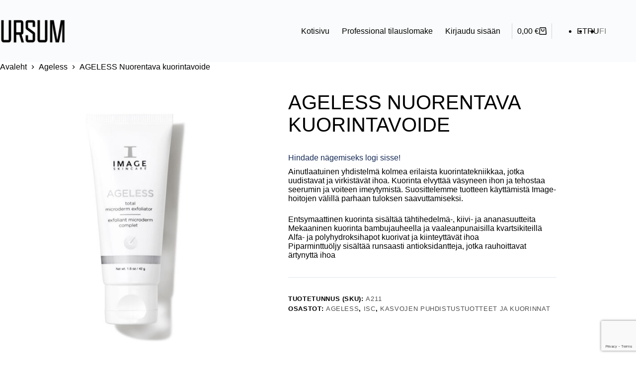

--- FILE ---
content_type: text/html; charset=utf-8
request_url: https://www.google.com/recaptcha/api2/anchor?ar=1&k=6LeJSSEqAAAAAI5rmwU8t1Gu0Aj5EiW3UeJ8psTH&co=aHR0cHM6Ly91cnN1bS5maTo0NDM.&hl=en&v=N67nZn4AqZkNcbeMu4prBgzg&size=invisible&anchor-ms=20000&execute-ms=30000&cb=2xy69ugjflj4
body_size: 48830
content:
<!DOCTYPE HTML><html dir="ltr" lang="en"><head><meta http-equiv="Content-Type" content="text/html; charset=UTF-8">
<meta http-equiv="X-UA-Compatible" content="IE=edge">
<title>reCAPTCHA</title>
<style type="text/css">
/* cyrillic-ext */
@font-face {
  font-family: 'Roboto';
  font-style: normal;
  font-weight: 400;
  font-stretch: 100%;
  src: url(//fonts.gstatic.com/s/roboto/v48/KFO7CnqEu92Fr1ME7kSn66aGLdTylUAMa3GUBHMdazTgWw.woff2) format('woff2');
  unicode-range: U+0460-052F, U+1C80-1C8A, U+20B4, U+2DE0-2DFF, U+A640-A69F, U+FE2E-FE2F;
}
/* cyrillic */
@font-face {
  font-family: 'Roboto';
  font-style: normal;
  font-weight: 400;
  font-stretch: 100%;
  src: url(//fonts.gstatic.com/s/roboto/v48/KFO7CnqEu92Fr1ME7kSn66aGLdTylUAMa3iUBHMdazTgWw.woff2) format('woff2');
  unicode-range: U+0301, U+0400-045F, U+0490-0491, U+04B0-04B1, U+2116;
}
/* greek-ext */
@font-face {
  font-family: 'Roboto';
  font-style: normal;
  font-weight: 400;
  font-stretch: 100%;
  src: url(//fonts.gstatic.com/s/roboto/v48/KFO7CnqEu92Fr1ME7kSn66aGLdTylUAMa3CUBHMdazTgWw.woff2) format('woff2');
  unicode-range: U+1F00-1FFF;
}
/* greek */
@font-face {
  font-family: 'Roboto';
  font-style: normal;
  font-weight: 400;
  font-stretch: 100%;
  src: url(//fonts.gstatic.com/s/roboto/v48/KFO7CnqEu92Fr1ME7kSn66aGLdTylUAMa3-UBHMdazTgWw.woff2) format('woff2');
  unicode-range: U+0370-0377, U+037A-037F, U+0384-038A, U+038C, U+038E-03A1, U+03A3-03FF;
}
/* math */
@font-face {
  font-family: 'Roboto';
  font-style: normal;
  font-weight: 400;
  font-stretch: 100%;
  src: url(//fonts.gstatic.com/s/roboto/v48/KFO7CnqEu92Fr1ME7kSn66aGLdTylUAMawCUBHMdazTgWw.woff2) format('woff2');
  unicode-range: U+0302-0303, U+0305, U+0307-0308, U+0310, U+0312, U+0315, U+031A, U+0326-0327, U+032C, U+032F-0330, U+0332-0333, U+0338, U+033A, U+0346, U+034D, U+0391-03A1, U+03A3-03A9, U+03B1-03C9, U+03D1, U+03D5-03D6, U+03F0-03F1, U+03F4-03F5, U+2016-2017, U+2034-2038, U+203C, U+2040, U+2043, U+2047, U+2050, U+2057, U+205F, U+2070-2071, U+2074-208E, U+2090-209C, U+20D0-20DC, U+20E1, U+20E5-20EF, U+2100-2112, U+2114-2115, U+2117-2121, U+2123-214F, U+2190, U+2192, U+2194-21AE, U+21B0-21E5, U+21F1-21F2, U+21F4-2211, U+2213-2214, U+2216-22FF, U+2308-230B, U+2310, U+2319, U+231C-2321, U+2336-237A, U+237C, U+2395, U+239B-23B7, U+23D0, U+23DC-23E1, U+2474-2475, U+25AF, U+25B3, U+25B7, U+25BD, U+25C1, U+25CA, U+25CC, U+25FB, U+266D-266F, U+27C0-27FF, U+2900-2AFF, U+2B0E-2B11, U+2B30-2B4C, U+2BFE, U+3030, U+FF5B, U+FF5D, U+1D400-1D7FF, U+1EE00-1EEFF;
}
/* symbols */
@font-face {
  font-family: 'Roboto';
  font-style: normal;
  font-weight: 400;
  font-stretch: 100%;
  src: url(//fonts.gstatic.com/s/roboto/v48/KFO7CnqEu92Fr1ME7kSn66aGLdTylUAMaxKUBHMdazTgWw.woff2) format('woff2');
  unicode-range: U+0001-000C, U+000E-001F, U+007F-009F, U+20DD-20E0, U+20E2-20E4, U+2150-218F, U+2190, U+2192, U+2194-2199, U+21AF, U+21E6-21F0, U+21F3, U+2218-2219, U+2299, U+22C4-22C6, U+2300-243F, U+2440-244A, U+2460-24FF, U+25A0-27BF, U+2800-28FF, U+2921-2922, U+2981, U+29BF, U+29EB, U+2B00-2BFF, U+4DC0-4DFF, U+FFF9-FFFB, U+10140-1018E, U+10190-1019C, U+101A0, U+101D0-101FD, U+102E0-102FB, U+10E60-10E7E, U+1D2C0-1D2D3, U+1D2E0-1D37F, U+1F000-1F0FF, U+1F100-1F1AD, U+1F1E6-1F1FF, U+1F30D-1F30F, U+1F315, U+1F31C, U+1F31E, U+1F320-1F32C, U+1F336, U+1F378, U+1F37D, U+1F382, U+1F393-1F39F, U+1F3A7-1F3A8, U+1F3AC-1F3AF, U+1F3C2, U+1F3C4-1F3C6, U+1F3CA-1F3CE, U+1F3D4-1F3E0, U+1F3ED, U+1F3F1-1F3F3, U+1F3F5-1F3F7, U+1F408, U+1F415, U+1F41F, U+1F426, U+1F43F, U+1F441-1F442, U+1F444, U+1F446-1F449, U+1F44C-1F44E, U+1F453, U+1F46A, U+1F47D, U+1F4A3, U+1F4B0, U+1F4B3, U+1F4B9, U+1F4BB, U+1F4BF, U+1F4C8-1F4CB, U+1F4D6, U+1F4DA, U+1F4DF, U+1F4E3-1F4E6, U+1F4EA-1F4ED, U+1F4F7, U+1F4F9-1F4FB, U+1F4FD-1F4FE, U+1F503, U+1F507-1F50B, U+1F50D, U+1F512-1F513, U+1F53E-1F54A, U+1F54F-1F5FA, U+1F610, U+1F650-1F67F, U+1F687, U+1F68D, U+1F691, U+1F694, U+1F698, U+1F6AD, U+1F6B2, U+1F6B9-1F6BA, U+1F6BC, U+1F6C6-1F6CF, U+1F6D3-1F6D7, U+1F6E0-1F6EA, U+1F6F0-1F6F3, U+1F6F7-1F6FC, U+1F700-1F7FF, U+1F800-1F80B, U+1F810-1F847, U+1F850-1F859, U+1F860-1F887, U+1F890-1F8AD, U+1F8B0-1F8BB, U+1F8C0-1F8C1, U+1F900-1F90B, U+1F93B, U+1F946, U+1F984, U+1F996, U+1F9E9, U+1FA00-1FA6F, U+1FA70-1FA7C, U+1FA80-1FA89, U+1FA8F-1FAC6, U+1FACE-1FADC, U+1FADF-1FAE9, U+1FAF0-1FAF8, U+1FB00-1FBFF;
}
/* vietnamese */
@font-face {
  font-family: 'Roboto';
  font-style: normal;
  font-weight: 400;
  font-stretch: 100%;
  src: url(//fonts.gstatic.com/s/roboto/v48/KFO7CnqEu92Fr1ME7kSn66aGLdTylUAMa3OUBHMdazTgWw.woff2) format('woff2');
  unicode-range: U+0102-0103, U+0110-0111, U+0128-0129, U+0168-0169, U+01A0-01A1, U+01AF-01B0, U+0300-0301, U+0303-0304, U+0308-0309, U+0323, U+0329, U+1EA0-1EF9, U+20AB;
}
/* latin-ext */
@font-face {
  font-family: 'Roboto';
  font-style: normal;
  font-weight: 400;
  font-stretch: 100%;
  src: url(//fonts.gstatic.com/s/roboto/v48/KFO7CnqEu92Fr1ME7kSn66aGLdTylUAMa3KUBHMdazTgWw.woff2) format('woff2');
  unicode-range: U+0100-02BA, U+02BD-02C5, U+02C7-02CC, U+02CE-02D7, U+02DD-02FF, U+0304, U+0308, U+0329, U+1D00-1DBF, U+1E00-1E9F, U+1EF2-1EFF, U+2020, U+20A0-20AB, U+20AD-20C0, U+2113, U+2C60-2C7F, U+A720-A7FF;
}
/* latin */
@font-face {
  font-family: 'Roboto';
  font-style: normal;
  font-weight: 400;
  font-stretch: 100%;
  src: url(//fonts.gstatic.com/s/roboto/v48/KFO7CnqEu92Fr1ME7kSn66aGLdTylUAMa3yUBHMdazQ.woff2) format('woff2');
  unicode-range: U+0000-00FF, U+0131, U+0152-0153, U+02BB-02BC, U+02C6, U+02DA, U+02DC, U+0304, U+0308, U+0329, U+2000-206F, U+20AC, U+2122, U+2191, U+2193, U+2212, U+2215, U+FEFF, U+FFFD;
}
/* cyrillic-ext */
@font-face {
  font-family: 'Roboto';
  font-style: normal;
  font-weight: 500;
  font-stretch: 100%;
  src: url(//fonts.gstatic.com/s/roboto/v48/KFO7CnqEu92Fr1ME7kSn66aGLdTylUAMa3GUBHMdazTgWw.woff2) format('woff2');
  unicode-range: U+0460-052F, U+1C80-1C8A, U+20B4, U+2DE0-2DFF, U+A640-A69F, U+FE2E-FE2F;
}
/* cyrillic */
@font-face {
  font-family: 'Roboto';
  font-style: normal;
  font-weight: 500;
  font-stretch: 100%;
  src: url(//fonts.gstatic.com/s/roboto/v48/KFO7CnqEu92Fr1ME7kSn66aGLdTylUAMa3iUBHMdazTgWw.woff2) format('woff2');
  unicode-range: U+0301, U+0400-045F, U+0490-0491, U+04B0-04B1, U+2116;
}
/* greek-ext */
@font-face {
  font-family: 'Roboto';
  font-style: normal;
  font-weight: 500;
  font-stretch: 100%;
  src: url(//fonts.gstatic.com/s/roboto/v48/KFO7CnqEu92Fr1ME7kSn66aGLdTylUAMa3CUBHMdazTgWw.woff2) format('woff2');
  unicode-range: U+1F00-1FFF;
}
/* greek */
@font-face {
  font-family: 'Roboto';
  font-style: normal;
  font-weight: 500;
  font-stretch: 100%;
  src: url(//fonts.gstatic.com/s/roboto/v48/KFO7CnqEu92Fr1ME7kSn66aGLdTylUAMa3-UBHMdazTgWw.woff2) format('woff2');
  unicode-range: U+0370-0377, U+037A-037F, U+0384-038A, U+038C, U+038E-03A1, U+03A3-03FF;
}
/* math */
@font-face {
  font-family: 'Roboto';
  font-style: normal;
  font-weight: 500;
  font-stretch: 100%;
  src: url(//fonts.gstatic.com/s/roboto/v48/KFO7CnqEu92Fr1ME7kSn66aGLdTylUAMawCUBHMdazTgWw.woff2) format('woff2');
  unicode-range: U+0302-0303, U+0305, U+0307-0308, U+0310, U+0312, U+0315, U+031A, U+0326-0327, U+032C, U+032F-0330, U+0332-0333, U+0338, U+033A, U+0346, U+034D, U+0391-03A1, U+03A3-03A9, U+03B1-03C9, U+03D1, U+03D5-03D6, U+03F0-03F1, U+03F4-03F5, U+2016-2017, U+2034-2038, U+203C, U+2040, U+2043, U+2047, U+2050, U+2057, U+205F, U+2070-2071, U+2074-208E, U+2090-209C, U+20D0-20DC, U+20E1, U+20E5-20EF, U+2100-2112, U+2114-2115, U+2117-2121, U+2123-214F, U+2190, U+2192, U+2194-21AE, U+21B0-21E5, U+21F1-21F2, U+21F4-2211, U+2213-2214, U+2216-22FF, U+2308-230B, U+2310, U+2319, U+231C-2321, U+2336-237A, U+237C, U+2395, U+239B-23B7, U+23D0, U+23DC-23E1, U+2474-2475, U+25AF, U+25B3, U+25B7, U+25BD, U+25C1, U+25CA, U+25CC, U+25FB, U+266D-266F, U+27C0-27FF, U+2900-2AFF, U+2B0E-2B11, U+2B30-2B4C, U+2BFE, U+3030, U+FF5B, U+FF5D, U+1D400-1D7FF, U+1EE00-1EEFF;
}
/* symbols */
@font-face {
  font-family: 'Roboto';
  font-style: normal;
  font-weight: 500;
  font-stretch: 100%;
  src: url(//fonts.gstatic.com/s/roboto/v48/KFO7CnqEu92Fr1ME7kSn66aGLdTylUAMaxKUBHMdazTgWw.woff2) format('woff2');
  unicode-range: U+0001-000C, U+000E-001F, U+007F-009F, U+20DD-20E0, U+20E2-20E4, U+2150-218F, U+2190, U+2192, U+2194-2199, U+21AF, U+21E6-21F0, U+21F3, U+2218-2219, U+2299, U+22C4-22C6, U+2300-243F, U+2440-244A, U+2460-24FF, U+25A0-27BF, U+2800-28FF, U+2921-2922, U+2981, U+29BF, U+29EB, U+2B00-2BFF, U+4DC0-4DFF, U+FFF9-FFFB, U+10140-1018E, U+10190-1019C, U+101A0, U+101D0-101FD, U+102E0-102FB, U+10E60-10E7E, U+1D2C0-1D2D3, U+1D2E0-1D37F, U+1F000-1F0FF, U+1F100-1F1AD, U+1F1E6-1F1FF, U+1F30D-1F30F, U+1F315, U+1F31C, U+1F31E, U+1F320-1F32C, U+1F336, U+1F378, U+1F37D, U+1F382, U+1F393-1F39F, U+1F3A7-1F3A8, U+1F3AC-1F3AF, U+1F3C2, U+1F3C4-1F3C6, U+1F3CA-1F3CE, U+1F3D4-1F3E0, U+1F3ED, U+1F3F1-1F3F3, U+1F3F5-1F3F7, U+1F408, U+1F415, U+1F41F, U+1F426, U+1F43F, U+1F441-1F442, U+1F444, U+1F446-1F449, U+1F44C-1F44E, U+1F453, U+1F46A, U+1F47D, U+1F4A3, U+1F4B0, U+1F4B3, U+1F4B9, U+1F4BB, U+1F4BF, U+1F4C8-1F4CB, U+1F4D6, U+1F4DA, U+1F4DF, U+1F4E3-1F4E6, U+1F4EA-1F4ED, U+1F4F7, U+1F4F9-1F4FB, U+1F4FD-1F4FE, U+1F503, U+1F507-1F50B, U+1F50D, U+1F512-1F513, U+1F53E-1F54A, U+1F54F-1F5FA, U+1F610, U+1F650-1F67F, U+1F687, U+1F68D, U+1F691, U+1F694, U+1F698, U+1F6AD, U+1F6B2, U+1F6B9-1F6BA, U+1F6BC, U+1F6C6-1F6CF, U+1F6D3-1F6D7, U+1F6E0-1F6EA, U+1F6F0-1F6F3, U+1F6F7-1F6FC, U+1F700-1F7FF, U+1F800-1F80B, U+1F810-1F847, U+1F850-1F859, U+1F860-1F887, U+1F890-1F8AD, U+1F8B0-1F8BB, U+1F8C0-1F8C1, U+1F900-1F90B, U+1F93B, U+1F946, U+1F984, U+1F996, U+1F9E9, U+1FA00-1FA6F, U+1FA70-1FA7C, U+1FA80-1FA89, U+1FA8F-1FAC6, U+1FACE-1FADC, U+1FADF-1FAE9, U+1FAF0-1FAF8, U+1FB00-1FBFF;
}
/* vietnamese */
@font-face {
  font-family: 'Roboto';
  font-style: normal;
  font-weight: 500;
  font-stretch: 100%;
  src: url(//fonts.gstatic.com/s/roboto/v48/KFO7CnqEu92Fr1ME7kSn66aGLdTylUAMa3OUBHMdazTgWw.woff2) format('woff2');
  unicode-range: U+0102-0103, U+0110-0111, U+0128-0129, U+0168-0169, U+01A0-01A1, U+01AF-01B0, U+0300-0301, U+0303-0304, U+0308-0309, U+0323, U+0329, U+1EA0-1EF9, U+20AB;
}
/* latin-ext */
@font-face {
  font-family: 'Roboto';
  font-style: normal;
  font-weight: 500;
  font-stretch: 100%;
  src: url(//fonts.gstatic.com/s/roboto/v48/KFO7CnqEu92Fr1ME7kSn66aGLdTylUAMa3KUBHMdazTgWw.woff2) format('woff2');
  unicode-range: U+0100-02BA, U+02BD-02C5, U+02C7-02CC, U+02CE-02D7, U+02DD-02FF, U+0304, U+0308, U+0329, U+1D00-1DBF, U+1E00-1E9F, U+1EF2-1EFF, U+2020, U+20A0-20AB, U+20AD-20C0, U+2113, U+2C60-2C7F, U+A720-A7FF;
}
/* latin */
@font-face {
  font-family: 'Roboto';
  font-style: normal;
  font-weight: 500;
  font-stretch: 100%;
  src: url(//fonts.gstatic.com/s/roboto/v48/KFO7CnqEu92Fr1ME7kSn66aGLdTylUAMa3yUBHMdazQ.woff2) format('woff2');
  unicode-range: U+0000-00FF, U+0131, U+0152-0153, U+02BB-02BC, U+02C6, U+02DA, U+02DC, U+0304, U+0308, U+0329, U+2000-206F, U+20AC, U+2122, U+2191, U+2193, U+2212, U+2215, U+FEFF, U+FFFD;
}
/* cyrillic-ext */
@font-face {
  font-family: 'Roboto';
  font-style: normal;
  font-weight: 900;
  font-stretch: 100%;
  src: url(//fonts.gstatic.com/s/roboto/v48/KFO7CnqEu92Fr1ME7kSn66aGLdTylUAMa3GUBHMdazTgWw.woff2) format('woff2');
  unicode-range: U+0460-052F, U+1C80-1C8A, U+20B4, U+2DE0-2DFF, U+A640-A69F, U+FE2E-FE2F;
}
/* cyrillic */
@font-face {
  font-family: 'Roboto';
  font-style: normal;
  font-weight: 900;
  font-stretch: 100%;
  src: url(//fonts.gstatic.com/s/roboto/v48/KFO7CnqEu92Fr1ME7kSn66aGLdTylUAMa3iUBHMdazTgWw.woff2) format('woff2');
  unicode-range: U+0301, U+0400-045F, U+0490-0491, U+04B0-04B1, U+2116;
}
/* greek-ext */
@font-face {
  font-family: 'Roboto';
  font-style: normal;
  font-weight: 900;
  font-stretch: 100%;
  src: url(//fonts.gstatic.com/s/roboto/v48/KFO7CnqEu92Fr1ME7kSn66aGLdTylUAMa3CUBHMdazTgWw.woff2) format('woff2');
  unicode-range: U+1F00-1FFF;
}
/* greek */
@font-face {
  font-family: 'Roboto';
  font-style: normal;
  font-weight: 900;
  font-stretch: 100%;
  src: url(//fonts.gstatic.com/s/roboto/v48/KFO7CnqEu92Fr1ME7kSn66aGLdTylUAMa3-UBHMdazTgWw.woff2) format('woff2');
  unicode-range: U+0370-0377, U+037A-037F, U+0384-038A, U+038C, U+038E-03A1, U+03A3-03FF;
}
/* math */
@font-face {
  font-family: 'Roboto';
  font-style: normal;
  font-weight: 900;
  font-stretch: 100%;
  src: url(//fonts.gstatic.com/s/roboto/v48/KFO7CnqEu92Fr1ME7kSn66aGLdTylUAMawCUBHMdazTgWw.woff2) format('woff2');
  unicode-range: U+0302-0303, U+0305, U+0307-0308, U+0310, U+0312, U+0315, U+031A, U+0326-0327, U+032C, U+032F-0330, U+0332-0333, U+0338, U+033A, U+0346, U+034D, U+0391-03A1, U+03A3-03A9, U+03B1-03C9, U+03D1, U+03D5-03D6, U+03F0-03F1, U+03F4-03F5, U+2016-2017, U+2034-2038, U+203C, U+2040, U+2043, U+2047, U+2050, U+2057, U+205F, U+2070-2071, U+2074-208E, U+2090-209C, U+20D0-20DC, U+20E1, U+20E5-20EF, U+2100-2112, U+2114-2115, U+2117-2121, U+2123-214F, U+2190, U+2192, U+2194-21AE, U+21B0-21E5, U+21F1-21F2, U+21F4-2211, U+2213-2214, U+2216-22FF, U+2308-230B, U+2310, U+2319, U+231C-2321, U+2336-237A, U+237C, U+2395, U+239B-23B7, U+23D0, U+23DC-23E1, U+2474-2475, U+25AF, U+25B3, U+25B7, U+25BD, U+25C1, U+25CA, U+25CC, U+25FB, U+266D-266F, U+27C0-27FF, U+2900-2AFF, U+2B0E-2B11, U+2B30-2B4C, U+2BFE, U+3030, U+FF5B, U+FF5D, U+1D400-1D7FF, U+1EE00-1EEFF;
}
/* symbols */
@font-face {
  font-family: 'Roboto';
  font-style: normal;
  font-weight: 900;
  font-stretch: 100%;
  src: url(//fonts.gstatic.com/s/roboto/v48/KFO7CnqEu92Fr1ME7kSn66aGLdTylUAMaxKUBHMdazTgWw.woff2) format('woff2');
  unicode-range: U+0001-000C, U+000E-001F, U+007F-009F, U+20DD-20E0, U+20E2-20E4, U+2150-218F, U+2190, U+2192, U+2194-2199, U+21AF, U+21E6-21F0, U+21F3, U+2218-2219, U+2299, U+22C4-22C6, U+2300-243F, U+2440-244A, U+2460-24FF, U+25A0-27BF, U+2800-28FF, U+2921-2922, U+2981, U+29BF, U+29EB, U+2B00-2BFF, U+4DC0-4DFF, U+FFF9-FFFB, U+10140-1018E, U+10190-1019C, U+101A0, U+101D0-101FD, U+102E0-102FB, U+10E60-10E7E, U+1D2C0-1D2D3, U+1D2E0-1D37F, U+1F000-1F0FF, U+1F100-1F1AD, U+1F1E6-1F1FF, U+1F30D-1F30F, U+1F315, U+1F31C, U+1F31E, U+1F320-1F32C, U+1F336, U+1F378, U+1F37D, U+1F382, U+1F393-1F39F, U+1F3A7-1F3A8, U+1F3AC-1F3AF, U+1F3C2, U+1F3C4-1F3C6, U+1F3CA-1F3CE, U+1F3D4-1F3E0, U+1F3ED, U+1F3F1-1F3F3, U+1F3F5-1F3F7, U+1F408, U+1F415, U+1F41F, U+1F426, U+1F43F, U+1F441-1F442, U+1F444, U+1F446-1F449, U+1F44C-1F44E, U+1F453, U+1F46A, U+1F47D, U+1F4A3, U+1F4B0, U+1F4B3, U+1F4B9, U+1F4BB, U+1F4BF, U+1F4C8-1F4CB, U+1F4D6, U+1F4DA, U+1F4DF, U+1F4E3-1F4E6, U+1F4EA-1F4ED, U+1F4F7, U+1F4F9-1F4FB, U+1F4FD-1F4FE, U+1F503, U+1F507-1F50B, U+1F50D, U+1F512-1F513, U+1F53E-1F54A, U+1F54F-1F5FA, U+1F610, U+1F650-1F67F, U+1F687, U+1F68D, U+1F691, U+1F694, U+1F698, U+1F6AD, U+1F6B2, U+1F6B9-1F6BA, U+1F6BC, U+1F6C6-1F6CF, U+1F6D3-1F6D7, U+1F6E0-1F6EA, U+1F6F0-1F6F3, U+1F6F7-1F6FC, U+1F700-1F7FF, U+1F800-1F80B, U+1F810-1F847, U+1F850-1F859, U+1F860-1F887, U+1F890-1F8AD, U+1F8B0-1F8BB, U+1F8C0-1F8C1, U+1F900-1F90B, U+1F93B, U+1F946, U+1F984, U+1F996, U+1F9E9, U+1FA00-1FA6F, U+1FA70-1FA7C, U+1FA80-1FA89, U+1FA8F-1FAC6, U+1FACE-1FADC, U+1FADF-1FAE9, U+1FAF0-1FAF8, U+1FB00-1FBFF;
}
/* vietnamese */
@font-face {
  font-family: 'Roboto';
  font-style: normal;
  font-weight: 900;
  font-stretch: 100%;
  src: url(//fonts.gstatic.com/s/roboto/v48/KFO7CnqEu92Fr1ME7kSn66aGLdTylUAMa3OUBHMdazTgWw.woff2) format('woff2');
  unicode-range: U+0102-0103, U+0110-0111, U+0128-0129, U+0168-0169, U+01A0-01A1, U+01AF-01B0, U+0300-0301, U+0303-0304, U+0308-0309, U+0323, U+0329, U+1EA0-1EF9, U+20AB;
}
/* latin-ext */
@font-face {
  font-family: 'Roboto';
  font-style: normal;
  font-weight: 900;
  font-stretch: 100%;
  src: url(//fonts.gstatic.com/s/roboto/v48/KFO7CnqEu92Fr1ME7kSn66aGLdTylUAMa3KUBHMdazTgWw.woff2) format('woff2');
  unicode-range: U+0100-02BA, U+02BD-02C5, U+02C7-02CC, U+02CE-02D7, U+02DD-02FF, U+0304, U+0308, U+0329, U+1D00-1DBF, U+1E00-1E9F, U+1EF2-1EFF, U+2020, U+20A0-20AB, U+20AD-20C0, U+2113, U+2C60-2C7F, U+A720-A7FF;
}
/* latin */
@font-face {
  font-family: 'Roboto';
  font-style: normal;
  font-weight: 900;
  font-stretch: 100%;
  src: url(//fonts.gstatic.com/s/roboto/v48/KFO7CnqEu92Fr1ME7kSn66aGLdTylUAMa3yUBHMdazQ.woff2) format('woff2');
  unicode-range: U+0000-00FF, U+0131, U+0152-0153, U+02BB-02BC, U+02C6, U+02DA, U+02DC, U+0304, U+0308, U+0329, U+2000-206F, U+20AC, U+2122, U+2191, U+2193, U+2212, U+2215, U+FEFF, U+FFFD;
}

</style>
<link rel="stylesheet" type="text/css" href="https://www.gstatic.com/recaptcha/releases/N67nZn4AqZkNcbeMu4prBgzg/styles__ltr.css">
<script nonce="vXq7o0Kc_Hx0N-vFKw6BeA" type="text/javascript">window['__recaptcha_api'] = 'https://www.google.com/recaptcha/api2/';</script>
<script type="text/javascript" src="https://www.gstatic.com/recaptcha/releases/N67nZn4AqZkNcbeMu4prBgzg/recaptcha__en.js" nonce="vXq7o0Kc_Hx0N-vFKw6BeA">
      
    </script></head>
<body><div id="rc-anchor-alert" class="rc-anchor-alert"></div>
<input type="hidden" id="recaptcha-token" value="[base64]">
<script type="text/javascript" nonce="vXq7o0Kc_Hx0N-vFKw6BeA">
      recaptcha.anchor.Main.init("[\x22ainput\x22,[\x22bgdata\x22,\x22\x22,\[base64]/[base64]/MjU1Ong/[base64]/[base64]/[base64]/[base64]/[base64]/[base64]/[base64]/[base64]/[base64]/[base64]/[base64]/[base64]/[base64]/[base64]/[base64]\\u003d\x22,\[base64]\x22,\[base64]/CilDCjsKWwo03wrHDmnbCnFJvwpouw7TDvA0HwoQrw7HCrUvCvSZvMW54Yzh5wqjCt8OLIMKRfCABRsO5wp/CmsOFw4fCrsOTwoQFPSnDti8Zw5AyV8OfwpHDvWbDncK3w58Ow5HCgcKiUgHCtcKaw4XDuWkBKHXChMObwrxnCFlSdMOcw4PCqsOTGHAZwq/Cv8Ofw4zCqMKlwogxGMO7acOww4Mcw43Dpnx/cx5xFcOGVGHCv8OfXmB8w5DCqMKZw55jHwHCogXCgcOlKsOEUxnCnypqw5ggHW/DkMOaVcKpA0x2XMKDHFBTwrI8w6fCjMOFQyLCp2pJw6jDhsOTwrM2wqfDrsOWwoDDi1vDsQFjwrTCr8OBwrgHCV5Pw6Fgw4sXw6PCtn1baVHCsRbDiTh4DBw/J8OkW2kxwq90fw9HXS/[base64]/[base64]/Di3caw4pLHQgrUChSwrFhw4HCvwLDswPCnUt3w40MwpA3w4lVX8KoCVfDlkjDs8Kiwo5HMmNowq/[base64]/Dv8Ouwr88wpjDhXLDnzPCjMOQYcOCw54Gw7dna1TCpGvDgRZvVzHCtHPDmsKUH3DDuUdnw4DCt8KWw6fDlEE7w6FTKEvCm29zwpTDjcOvKMOsZQUZAF/CnAPCsMO4w6HDocO4wpTDpsO7wo1jw7fCksO1XFoewqNVwqPCm1DDicOuw6pwXcOnw4kYEcKSw4NVw68tAk/Do8OIJsOnWcOBwpfDk8OLwrdeSmBkw47Dg3hbbl7ChsKtFSB1wrLDq8KmwrY8acObb1NLQsOBXcKnw77Dk8K3X8Kaw5zDocOpXMOWHsK2TzZiw6UUfmI+QsOXOlFxbV3ClMK5w74uQWpyCsK/w6XChQ8rdQdUKcKJw53CpcOOwoPDmMKILsOxw4HDm8K/T33DgsO9wrvCgcKOwqx+ZsOawrTCu3TCpRPCkMOYw5PDs17DhVQaLWgaw4saB8ORCMKtw6tow4w0wp/DhcOcw48Nw6HDvlMtw4w5esKoGQ3DhAxKw4Z3wo5NZTLDiigUwow/[base64]/[base64]/CgMKiHCo5I8KdwonDqD4LYS4DcsKNLMK7c1zCsXvCoMOhbizCnsK3EcOjJsKRwoJuW8OiesOESBpaJsKEwpZmdE/Dl8OyXMOoL8ObajTChcOSw5/DssOGaUHCtjVJwpV0w4jDvcKIwrVJwoBow6HCtcOGwocuw4w/[base64]/ClnMnDy/DlXAYw4fCuCbDv0McOirDuR56PcK6w6Zle3/Ci8OFBsOxwrfCpMKgw6rCkMOGwp0ewoN4wqbChiIkP3QxBMKzwrVMw5lnwocrwrLCm8OIHMKgG8OkDVpGXC8uwqZAdsK1KsOgD8Ofw6EpwoAmw7PDrUgKYcOww6HCmMOswoEZw6vCt2XDj8OXAsO5X1cmLyPDqsOCw7vDm8K8wqnClBnDomgTwrcYdMK+wqjDry/CqcKRY8KmWTvCkMO9fENbwq3DscKtZHDCmRM4wojDklJ/G3p9FWZowqVFXTNFw6vCsDRUa0/DqnjCj8KjwoRCw7bDtsOpIcOCwpsjw77DsB1Xw5DDsB7CmxxLwp1nw50QcsKmacOnYsKdwolWw5XCp11jw67DqARWwrsow5JgfsORw4FcMcKCL8O0wpxDNcOFGFHCqiLCpsKVw5Y2OMOzw5/CmHLDmcOCe8OEHcOcwpR6V2BjwoNMw63CtcOMwqpNw5pRN2giJjfCtsKxQMKow4nClMOkw5N5wqchCsKsBVvCrMKjw53Ci8KZwqwHEsK7XTvCusOtwpfDu1x/I8OaBnPDqWTCmcOvJEMUwoNENcOfwofCgjlXDHN3wrXCkQzClcKrw6PCtyXCvcOkLTnDhEcywrFwwqPCl0LDhsO6wp7Ci8Ksbh97VsOfDXUKw6LCqMK8X2d0w5Itwr/[base64]/ChsKIw6Ikw4t2wqJGfEnCrcK9wqxEwrLCtjvCjwXCk8OJJcKoUStOZRJqwrfDmCxgwp7DgsKswrLCtAlhNBTCpsOxCcOVw6Vqa0w/[base64]/Dg8KHSj9Lw7/Duz8NwqJhfSxAw63CgMO2w6rDj8KfRsKawpbCocOEW8OpccO9AsOdwpYqUcO4DMKzUsKvI1fCm07Co1DCpcOuBRHCi8KFW3TCqMOIOsKSFMKqBsOUw4HDsjnCvsK0w5VNOcKIT8O1CGknfsOAw7/CuMKtw78EwovDtDjCmcO0AyrDmsKjclxgwrvDq8KtwowhwrLCjx7CgsO0w6FmwpfCkcK+M8KFw78HYgQtNXDDnMKFR8KMw7TCnE3DmsKXwqHCn8OkwobCkCZ5OWHDigLCsFUqHAZnwoo2SsKzM0x8w7HCjTvDh1/[base64]/wqfCsAlXw69iccOiw6bDusO2YMKfw6lZw6nDs1cHJAQ3LE4rMmHCsMO7wrJ/cDXDmsOtMV3CkX51w7LDtsObw5zClsKqeCBUHCNMIE8uYnzDsMO8A1dbw4/[base64]/DvyIww6BCKHPCngMbw5LCrH0Qw4bDjH3CgMOBVsOBw5ALw6EMwp8MwoAiwoRpw7bDr21bNMKQf8OINVHCkzDCtWQ4SDlPw5k7w4pKw71yw6U1w6rCrcK/DMKxwqjDrE9iw5g7w43DgQ4GwpBIw5DCjsOvATTCoxloG8Oyw5Y4w7oRw6bCjFbDv8KqwqcsGF9JwpMtw50mwoEtCVlqwrHDsMOQM8O0wr/ChVMgw6cZVTpzw7jCv8Kcw69uw4HDlQcPw4bDjwdcQMOFSsOkw4LCknVEwqPDqTUzB1HCuAwww50Vw7PDmx9/[base64]/DiSx/w5AHCjw3NWQiHcKLSmYWw7cPw5nCgRJsSw/CqHjCosO/dx4mwop3wqZaOsOyM2xHw4fDl8ODw4saw67DuUHDisOGJTEbWzMQw5UOQ8K5w6LDp1s4w73CrjAhUAbDs8OOw4DCicO3wrgwwq7DvShIwp7CocOJEMK9wqYgwp/ChAvDhsOQNAdsBcKtwrkeSSk1wpMMNWA1PMOPAcOjwpvDpcOHCkIzHDkuBsKTw4JawqhVNDTCiFAkw53DhGkKw6MSw4vCpVk8X3vCnMOSw6REMMKywr7Do3DDhsOXw6jDosOhYMOGw7fCsGwRwqdjXMKJwrnDnsKWMSIawpbDtSTCksOzFE7CjsOtwo/Cl8OGwpfCnkXDnsKkw7nDnDMqEhcVSzIyLcKhOBQYRSciCDTCnG7DiEh+wpTCnB8kY8Okw44Gw6PCsRfCm1LDv8KFwpY4GxIeEsOefBbCmcKNDQDDncKHwo9OwrV2HcO2w5Q5TMO/[base64]/YsKbw5zCmkFHDMKwK0zCkMOLwp1Jw7TCi3ZOwqvCl8Ohw6DDn8OmI8KGwqTDlUhiN8O7wpsuwrwPwqF/JW87AWJTKMKowrnDp8K5HMOEw7DCu2F7w4HCiWEzwrYNw6Nvw6B9cMONKsKxwro+b8OUwqZDYxFvwo8gO25Nw4w/IMONwrnDkBvDrsKvwrPDvxDCjz/[base64]/[base64]/Du8KSw4wOw6AIAcO8SH/CkcKQwoN3eXPDrcKNZCvDgcKJVMOHwq7ChxsBwr/CpGBrw6owM8OTChbCgHPDuBLDs8K9NMOUwpEXVMOaEcOEAMODGsKvQ1vCpxZfVcO8M8KNfDQFwpfDg8OdwocrI8OqWX/Do8KLw7TCrEQWS8O1wqhcwrMjw7XDs0U1OMKMwoZwMMOlwq0Fe2ZEw4XChsKfBcONw5DDi8K8AcOTAirDqMOJwrZfwpHDv8KCwoLDr8KgScOrCQsZw7JIZcKmTMO8QSY2wpEXCyPCqxccPW54w4DCocKgw6dawpbDm8KgBh7ClH/[base64]/CtR8Bw4DDtMOxHRo5DcKVwojCmHwSwpgnXsO3wrYTRlLCkH3DgMKKaMK3SlIiFsKPwq4Hwq/[base64]/ZwXDnMOySFpPWyY1wqUQdkMzUsO7AWJvS3oCBShSJcOjOsOPJcKhDsOpwqduPcKVK8OhRRjDlMOyBgrDhjLDjcOQM8ODbWdIZ8KjYCnCksOvOcOgw4h5fsO4U0fCrncoesKFwpbDnlDDn8KGLixZHA/CuW4Mw4tCIMKRw5LCoWptwrwkw6TDpgjCjAvChUTDu8Obwpt6PMO4BcKxw40twpTDoR3CtcOPw5vDpsKBO8KxDcKZO2sUw6HCln/Dm0zCkFBWw5NCw5DCkMOUw6lDEcKVV8OTw4zDiMKTUsKEwpLCuV3CjX/CryzChUx7w4RceMK4w7hmVnJwwrjDq31rdhbDugTChsOHVEVxw7PCrBjDmXESw4hVwpPCi8OxwrpoI8K2GMKEGsO5w44rwozCvT4XPsOoQMO/w5PCiMK1w5LDvcKKccOzw5TCrcORwpDCoMKbw5kOwpFbTiJqBcKAw7XDvsOZMmZhFFM4w4N5GyLCqcOaPMOew7zCsMOpw7/DnMORHcOLXAnDu8KQOsKTRCTCtMKrwrV+wpvDvsOkw7HDpzLCvXHClcK/[base64]/CrsOhSMOSZGvCicKIw4bDph/[base64]/Ckx3Cm2YeOnjCtsK+woh7enYmw7nCtUw1eXrCrFUaP8K6WEsEw5PCogfCgHEvw4pNwrV2PT3DhcKTHXc2CCYCw4XDpBx5wo7DlcK5VCHCisKkw4rDuUbDolrCl8K5wprCmsKfw4cVZ8O0wpXCkWfCuljCsE/Clix5wrVww6/DiSTDsh8/[base64]/[base64]/CuGzDsB5rF8OmWcKUU8OcE8KfNsKswpMAw57DiQbDlMOeBMOlw63Cr1fCl8OwwogVY0gWw4wywoPCnhrDtBDDmyAKRcOSQsOdw49cG8Kcw79ge37Du2tLwovDhQHDq09mYS3DgMOdMMO/AMO8w5o/woECaMKEAWNZwovDscOVw6jCt8KjNGl5NsOpc8Kyw7nDksOMLcOzPMKWwqAcO8Ovd8O+UMOLDsOJQcOlw5vClRl3wp19WMKYSl0TFcK+woTDsSTCtxBjw7HCiV3CncK/w7jCki/[base64]/DqcOJEsKgwoPChcO8BkogEw8mScKJTMOYw73DsmPCk0MewpLCkMKpw4HDizvDoF3DqzLCl1DDv00ww7gDwoUNw6lTwofDkgQcw5V1w5bCosOXNcKJw5cQacKww63DmH/CpGBEFUFSKMOjYk3CmcKEw6F1RHDCisKfKcKvMSN8w493UG1aFzUZwo95Zko/w6Muw7FGbMKZw4lPVcONwrHDkH1iScKxwoDCksODQ8OLRMOnMnLDhcKnwqQAw691wocmZMOEw5FIw4nCgsKANsKpKFjCmsKLwonDmcK9Q8OBG8O+w6cRwro9fV0rwr/Dq8OCw5rCsTHDhcO9w5Zhw4DDvEDCuAc1D8OSwqjDvhN6AUjDjXcZFsOoIMKJIcK8O0/DnD1jwrTCr8OeJUzCvUgGYcOxCMKywo05Z17DkAxMwq/CrRJ0wqPDkR47a8K5RsOMOmbCkcOYwoPDqC7Dt1YoCcOcw4fDnsOvIzbClcK2D8O5w7M+VXfDsVEIw6XDgXIqw4xFwox+wqLDqsK/wqfCt1Njwo7DlXhVQMOKfz4iUcOuIhpOwqklw4EbBw7DkH/Cq8Ogw4xFw7bDsMOuw4pCw6R+w7xBw6TCtMOXa8O6RShsKg/CsMKhwooywo/DssKHwpQ7UAZyXU4hwphDUMO4w5UkeMKWUyhFw5vCm8Omw57DuW54wqEowr3Cix7CrjJkLsKsw7fDkcKHwqorMwTCqy/[base64]/wqHDqcOSwqsFwocEC3hqbSDCiQzDtzTDo3PCssKeGcKowrrDmxfClUsrw6gzAsKQNmTCtMKCwqPCgMKMLcOCehNswq1mwqV5w4ZTwo9cEsOfWF4xGw8mfsO2NAXClMKMw6Uew6TDnhA5w553wpwlwqV8bjdPFkkaFcOOWRPDoVbDpMOAfnt/[base64]/CkyVjGcKlSkbCqRfDqcOzwowDEcK7Q8Oew5hAw5ZqwrDDpDhiw5cBwoVnS8OCB1Mpw7TCvcK4AC/DgcOWw7p3woZQwq05V1PDjH7DgS3DlSMCAAt3ZMKmNsK1w5AXcAPDlsK5wrPDs8K4G3zDthvCscKqDMKINCLCrcKCw6VVwroQwpvCh08zwq7DiwrCjMKiwrJ0NxlhwqkgwpfDpcO0UWnDuAjCssKXT8OMQmtJwqHDrTzChR8KWMO6w4JLRcO/[base64]/wpQtc8OMw4nDlMOOwpPDs1DDhQZ3wpnCr8OHw4HDvMKAF8KJwo8pX1dPLsKBw7vCknNaIxbDtsOSfVp/[base64]/DpgzCjMK3b8Ouf8ORwrBLwohNNhMgw6bColXCvMKHMMO/wq9Qw6tGRsKXwoMjwrLDtjsBOEMqbFBqw7V+csKAw4FEw43DgMOJwrcRw7TDm3XCk8KPwofDjB/DmRY7wrEIIn7Do2Bow7bCrG/CswzCnsOtwqnCu8KyPsK4woxKw4UyVl1fRWpiw6Vcw6fDiH/DhsO9woLCtsKHw5fDjcK9TEdvKDwUG1V4GWXDo8KPwoEtw5BbIsKJZ8Ojw7HCisOUOMOVwrDCiXwuGsOBDG/CrQQZw7/DrwLCkTorF8KqwoYEw7nCphB4KQ/[base64]/CjMOuOcKeOTXClMKLKcKcwo/DhsKpw4EYw7DDrcOEwoQdJho+wrnDnMOWT1TDicOlX8OPwoEzeMONcFATSzXDmMKpd8KXwr3CgsOyYmrDiwnDhXbCpxBZbcOtA8OnwrzDmcO7woJgwrx+Sz15KcOEwpM8HMOhUQbDn8Kuc1XDpzcCBldeLw/[base64]/CrBExw6zDicOhwpzDv1RMaMK4URsIWcOIwr9uwpxkakfDlQ5tw5V0w4nDi8KDw7YMBsOFwqLCj8OUOWDCv8O8w5MTw4BYw788JMK2w5FHw4I1KDLDuTbCk8Kaw74/w6Y7w5jCncKDDcKHdybDncOSPsOXA3/CssKIPw/DpHZ6YTvDmlvDpEsmZ8OcC8KawrLDqsK2Q8K0wqoSw6seEXc8wodiw4fClsOMIcKnw544w7VvEsKswqXDnMOTwrkRMMKfw6d9wovCjEzCsMKpw4DCmsKmwplhNMKbe8OJwqjDqDvCu8KwwqthPQsILHnCt8K/VWEMIMKKdUjCksOzwpjDiBwXw7HCkEXCmHfCnQFtCMK2wrbDtFZrwonCkQJBwp7CsEvCkMKSZkAWworDo8Kqw5HDhBzCn8KwHMOMVzgKVBthRcOqwoPDoFl6YUPDtMOMwrrDlMKhecKpw61CYRnCucODJQkiwrfCr8OVwpVuw6Qlw6zCnsO1c08TUcOlScO0w5/ClsOkR8K1w4d5JcONwqHDkTx8RsKQa8OhWcO5K8K5cSTDtMOKOlpzISJJwqp4BR9FPcKPwo1FJDlAw4Qzw4TCpADDoHlWwoVHejXCqcOuwp4xDMOtwqkswrfCsFTCjjZjK3jDlcK/BcKhRlrDvlfCtQ44wqnDhGhGd8ODwqlcCG/ChMOywqTCjsOWw4DDu8KpCMOeCcOjWsONacOfwpRrS8K2MRQ+wq7CmlbDssKIAcO/wq4/ZMOZGMO/w5R0w7M+w4HCocKLXAbDizfCnwImwrnCiHPCnsO7bcOKwpcBYsKQJTh/[base64]/[base64]/[base64]/[base64]/DkcK3bcOEwqHClcOFwodOJCLDscOUIcOfwq/Ch8OsMMKpezkIdUDDrcOrD8O+WV0Gw6ggwq3DrwppwpfDtsKywpsGw6gWSVYxCDtwwqQxw4rCpGs9HsK4wqvCvHESPhTCnTRBM8OTZsOLK2bDk8OQwpVPCcKLfXJEwrBiwozDlcOyC2TDim/DpsOQOW4CwqPCvMKZw5rDjMO4wrvCnyJgwrXCu0bDtsOVMSUFXycUw5HCkMOqw4nDmMKXw4EuVBNzTHYGwrbCvXDDgg7CjMO/w5PDv8KLQWnDnXfDh8Orw4TDj8KWwq4kChrCuTAUIhLCmsOZPWvCv3jCgcOFwrPCnEUfUTN0w4LDrmTCvjRlKnNaw6XDqFNLRDxpMMKuYsKJLBTDiMKOXsOTwrIFbnE/w6nCpcOHfMKLJitUAsOhwr3DjhDDuVpmwr7Dm8OMwq/[base64]/DoyxUw7wtE8KTXG/DvcOQHsOicidMMj0mEsK3OhPCmcOnwrYyH2FlwpnCpUxhwqvDq8OLEDQUcgVKw6ZEwpPCusOvw6LCiwrDuMOiCcO5wpTClXzDpXDDqjBMbsOzcCPDhsKzdMOKwohXwqHCgjnCksO5wqBnw6FCwpnCgGFJFcK/GS4Iwp94w6IzwojCmw8sUMK9w6NswrPDg8OJw4DCmTAHCHXDhcK2wqAhw6nCuBlmX8KjJ8Knw4dDw5wtTS7Dm8OJwobDoWNFw7rCumw6w63DgFECw7vDpUtIw4J9HjjDrk/Dq8KYw5TCssKBwrVZwoXCtsKMSn3DncKqcsK1wrJIwqgjw6nCiwJMwpgqwpDDlQBnw6/DmcOJwoYYXAbDtSMXw4zDkW/[base64]/DvAnDjsKMc8Kpwq/Cm8O3UzfCjMKLbS3DtsK8BSQiAsKJJMOZwqnDvjDDqsOqw7zDn8OKw5HDo2VvCBcGwqUkZy7DscKbw5cTw6cFw44WwpPDk8Klbg97w6Jvw5zCs37DosOzM8OtK8Khwq3CmMOYcWRhwr48R3F/GcKIw5/CmxPDlsKawrZ+V8KoVRI6w5LDo1nDpTfDtEHCjsO+wpN0aMOiw7fCuMKgEMORwq9ZwrXCqkjDmcK7bcOywp13woBmcHocwr7CusOHQmRewqR5w63CimJvw5gPOhsqw5oOw5rDicOcF2QZWQDDkcOlwqxyGMKGwo/DuMOoOMKxZ8OTKMKSJzjCocK2wo/[base64]/[base64]/DnsKLKgl3V8Kawp/DvgXDhwMZIcO0PcOhw4QKHsOWworCkMKmw6TDlcORFQF8NwHDoVfCmcO+wpjCpjU+w4HCiMOFIXXCucKWWcKqPMOTwqTDnyjCuDg9ZXfCqjUFwp/[base64]/DpsO5BDMfJ3LDiMOgwpUkw5lkwrrDvBPCgsKBwpdYwp3CowHCp8OCDVgyKn/[base64]/CmBpVw4Yvw7XDr2UGLMOnWsKUwo0Cwq4twqA+wrPDlMKIwpbCvj/DoMO9WQ/DlsOmDsKrSkPDth0NwpEOB8Kqw6HCgsKpw59/woNawrI9XC7DhE3CiC5cw6HDrcOOMsOiCB0awpYkwqHChsKFwrXCiMKMwrrChsK8wqNYw4owJhoqw7oGN8ONwozDmRdlLDgdasKAwpjDlsOaC2/DnW/[base64]/CnMKPRsKPw6rCiBzCmWELw4nCqMO/wp/CgsKgOhXCpcOrw5ohBAfCocKfJBZMbWzDvsK3bBFUSsKdO8OYT8OSw77Cs8OpQ8OHRcO8wqJ7f2DCs8OUwoHCq8OjwowTwpPDsmoWI8OnYj/CmsONDB13wq4QwqN4D8Omw7QIw7MPwpXCqlvDvsKHc8KUw5Jvwo5rw6nCmAd0wr7Dt2zCmMOAw4x0bTlRwqPDlmJHwpJ3YMK4w6DDrw4/[base64]/Cui3DgMOvTzoPwoQEwoINwrt2X1AQwrRow7nDinReN8Ouf8KJwqdfbmEbPk/[base64]/CnMOPCU/Di8Kuwot+w5wJNlnDkBwVwpnDh8KTwqzCm8Knw6cBeEADMGUdfRTClsOIXAZQw7HCnR/CqUs/wqsywpA/wpXDkMOGwqoPw5vCpcKgw6rDikzDkBvDjBBIwrVCY2zDvMOgw4fCrcK5w6DCocOlVcKFXMOfw5HCrxjChMKIwpZNwqPCjnZQw4TDvMKKHjkgwq3CmyzDqS/CpcO/wrvCuWVIwqdyw6XDmMKIHMKodMOZWGRfOQBCbsKGwrQjw6wJRmMraMOoLGAoDQfDuSVXCMOqbj4HHcK0AUnCgEjCqFUXw7FZw7rCo8Oiw7VHwpDCqRMNKhFBwpzCvsOsw4rCrFnDgwPDo8Kzw7RFw6/[base64]/CljRTw4FMw7x2VCJOw6XDgsKtHxUWUMORwqxhc8KRwoPCsQrDkMKFL8KtU8OhScKNU8OGw69zw6YOw5dKwr9ewpIpXBfDuCPCrFhUw6gSw7AHEyLCmsO0wp/[base64]/Vg9uVF7Cs8O0QRENw60swrMpdTJ5akUow6jCsMKEwrNbw4wlCkk+eMK+BBRxFcKDw5nClcKDVsOZIsKpw7LClMO2FsOJQMO9wpI3wpVjwpvCmsKXwrkdwohKwobChsKrLsKCXsOBdzbDhsKxw4EqFnXCicOPJl/[base64]/CisKBw6XDuAbDocOOwrfDqy4mwoZrw4d2w7fCr8KrHcKsw50of8KPWcK1DyLCgsK3w7dRw5/CqmDCniwhBSLCnCNWwofDrAoTUQXCpyjCp8OHTsK6wqs0T0HDgsKxF0Afw4LCmcOtw6LCsMKyXsOUwr9Na13Cv8OlMyFnw7jDmUjCk8KYwq/DhmrDuX7CuMKZS0t3JsKUw6oINUvDvsKGwp0iA13ChsKzZsKXITArOMKdWRAbJMKORcKdO3s8dsKgw4nCr8KZHMKGNiwNw7PCgAlQw6bCmB/Cg8Kdw4cuAFXCpMOpY8KxEcKbSMKcWCJHw7xrw5PDrjnCnsOaKXXCqcKMwrPDmcKoCMO+DFcnD8KZw7vDoCMxRUIvwqHDoMKgGcOvKX9zGMKvwp/DlMKKwoxgw5rDosOMCwPCmhtIVxt+ScKRwrUuwrLDnmHCt8OVCcKAJMK0VVZ8w5pYdiBwRXxVw4F1w57DisK6LcKbw5XCk3/Dk8KBM8KPw7kEw7wtwp51LmBxOx7DmDkxIcKMw6sPWCrDl8KwT00cwq5PccKYT8OPcXR5w497IMKBw4PCvsKhKiHCo8OdV2pmw5R3VmcDdsK8woLChFY5EMOuw6/CvsK1wpTDpVrCscO9woLDucKXXcKxwqvDjsO8acOdwpPDgcKgw64iZMKywoETw7zDkytGwohfw40ewpdidQfCkGAJw58LM8OJVsOyJcOXwrZqCsKgf8Krw57ClsOrbsKrw5DCnRYaYSHCrlfDhRPCjcKcwr9bwrkowr8MEMK2wpx6w5tOTnXCi8O/[base64]/DkcK1IkhqSX/DocK/w5QTw6p/[base64]/[base64]/V03DlMKSw7zDim1RwrzCp8OKwqsZw5HDhsOEw5rCs8OcGcK1f1JwSsOtwq8uRnTDo8OewpfCrRnDg8OUw47CicK4SExwRBDCumTCg8KCGwbDuT7DjRPDi8OOw7NXwplxw6PCocK/wpbChsKAJmLDt8KWwo1aBxoswos8IcOKE8KUOsKkwpFRwpfDu8Ocw7lfe8O6wqHDqwUbwozDq8OwV8K2w64XLsOMZcK4XMOxK8O/w6bDsnbDisK5MsKFeyXCukXDtlMxw4NSw4HDvjbChE/CtsKdccKoaAnDj8OhPcKyfMO1Mg7CtMKvwqLCuH94G8OZNsKvw5/DuB/Dm8O8wo/[base64]/[base64]/CqSFIw4Ftw6XDvMO8w6LDn8OwDxQFwrdtw65GRsO8Q1fDniHCsCl4w6zChMOTDMKIYlRFw7B4wp3CqEhLTgZfFCoKw4fDnMKeOcKJwqXCg8K9dll9LCsZFX3DpFDDp8ODaCrCicOmD8KwSMOnw5taw7Q/wqTCm20/[base64]/CgS1Fw5ZPw5EXC8OwwprDlX8HGlRJw4MIGnxkwrrCthxZw5YRwoZuw6N3XsOLeEoZwq3DhX/CksO8wpDCo8O1wo1vEXfCsHkDwrLCs8O5wq5ywp0cwrnCoTrDvWbDnsOfdcKEw6sjRi4rYsKjaMOPdiRxVkV0QcOdCsOFWsO/w6F4MVgsw5zDtcK4DsOsMsK/[base64]/[base64]/MsKUccOWTcKgwpVAw4R/w7QqTMOGw4F7I8Oeek9eU8Olwow4wqvCvg0sQBJbw45twofDtDVQwpTDtMOaSyYTD8KrF1LCqRXDscKeWMOzJlXDq23DmsKcUMKpwqdswqrCvcOMBGHCsMOsdmBww6dcbSfCt3jDgAjDkn3CvmxPw78JwowIw5A/wrE4w6TDtsKrVcKYUsOVw5vCucOJw5dCbMOpTV3CrcOGwonCksKzwrZPGWTCrgDDqMK7NSIKwp/Dh8KTGhbCk1XCtBFFw5DDucONZhB9FUAsw5gVw6XCqyE5w7RBRcO1wok8wo0nw4jCtDxpw6Zmwp7CmkpKQ8KkKcOAG1vDrWN/esK7wqRlwrjCvTFdwrBMwrhycsKrw44OwqfDtcKZw7NjYWLCg3vCkcKqd0DCusOTJnPCoMOcwoofUDN/NVsSw64SYcOXQndjTXI/EcOAM8K6w6gcdCjDgHErw5UIwrpkw4TCgUXCrsOiUns/G8K7ElBMOk7Dn3BtLcOPw6QuecOsXEnCjSoILxPCk8OWw4zDmsOMw7HDkHHDpcKLB0TCvsOPw5PDhcKvw7JKJEgDw6BnJMOBwqllw7UScsKfMhLDr8K/wpTDrsOFwpTCliUiw4IuEcO0w6zDrQHCtcOwD8Oew4RGw58Hw4hdwoB9Tk/DtGocw5sLQcORw4dyEsKrecOJHm5ew5LDmAvCh0/Cr2jDjG7Cp0rDgRoEVijCjHfDilJZYMOAwpwBwqZSwp17wqllw5xFRMOAN3jDtEx9BcK1w6E0OShFwrN/[base64]/w6NPAMKAw53Ch8KAwqnCgMKzfyAkwpLCoAVpLcK1w7/Cgwo5IHLDncKZwqtJw77CgUc3W8Knw6bCjwPDhnUTwrrCjMOpw7LClcOLw4M9WMObdQMNX8OBWwxwOgRlw5TDqj94wrRiwq1yw6PDhytYwp3CrhA3w4R/wocieS3DlsKJwpdAw7xMGTtdwr5dwq3Dn8KNFyRYOFXDj1vDl8KuwrjDiz4Dw4Qcw4HDiTbDhsKgw7bCslZRw7p7w6wQdMKewovDsz/DsHksbXxiwrfCnTrDmnTCoAx1wrTCsinCrl4yw7ckw5rCuDXClsKTWMKKwr7DgsOywrc6Lh1kw5tlFcKTwq/ChkHCo8KLw7E0wrPCmsKow6PCryRiwqnDpz5LF8OSMhpSwpfDi8Ovw4nDjTIZXcOjJsKGw5tPDcOFKFAZwoB5bMKcw4Ndw71Cw5DCsGZiw6rCm8Kawo3CrMO8AhwdUsKxWCfDmjTChwxuwqbDpcKMwpHDpD/DqMKNJwPDn8K+wqbCrcOUfQvCjm/CqFIcw7nDhsKcP8KFe8K2w5p5wrbDo8Oywq0uw5rCqsKnw5TCmjzDmWVSScOtwqU+J3zCrMOIw5bCisOiwrbDmk/[base64]/CoBHDqQNsDsOfwojDuFk/wo7CusK+DE1bwqTDt8KEU8KaNSPDuynCkTYiwoFLRT/CjMODw7I/RA/[base64]/DnsKyw7V8YHAXw5bChsKzw79uVyhUw67DknHCmMKtKcKCw7zCjgBTwrNcwqM/w7rCvcOhw4hAbXjDsh7Dll/Cs8KEXMK5woUww7nCuMONOAXDslDCrW/DjlTDo8O/AcOqfMKeKFrDvsK9wpbCnsO9UcO3w73DkcOpDMKIWMKEesOHwppCFcOzMsO7w7/CisOFwrstwolowqENw74yw7PDl8OZw6/[base64]/Ct2N7bMKrw7RuwrDCh8O7VcKxG2LCvjzCmV3Ds2EtRsKoWS/DhcK0wp8xw4EAVMKTw7PClQ3DqsK8MRrCoCUkBMKqLsKFJD/DnBTCjETCnXtYcsKIwqfCsz9NFFRsVAJKXHRkw6RfB0jDs2LDrcK7w5HCqn04T13DuBUAcHvDkcOHwrMpR8KHXycnw6dGYShCw4vDjMKZw6HCpANXwrN6RTs5woV+w6HCjTxUwo10CsKtwp/CnMOGw6Mlw51VM8KBwo7Dg8KkHcOVwo7Ds2PDqhfCnMKAwrPCmwo+E1Vaw4XDsh/DrMOOIyzCsmJrw7fDugrCiCkNw60MwpPDj8KgwpduwpDDsgTDssO9wqU3FxJtwoYAKMKdw5TCtGDDnGHDihrDtMOGw7h4wq3ChcKYw6zCqCN0OcOqwqHDgsO2wpkaLh/Di8OSwr8TV8Kfw6bCncOow4LDrMKrw5LDkBPDgcOWwotnw656w7kbFsO3asKJwqBGGcKZw5fCvcOUw6kPbiw1eRnDhEjCvE3Dg0nCjwkVbcKQcsO2G8KcRQtaw5AODDnCgSfCv8O/[base64]/Cl8O9QcOOwpNjwroLwpjCrm3Cn8OlC37CiMOyw6nDj8OAccKWw7x0wpY7bg4TAApfM17DkGpXw4khw47DqMKFw4fDocODEsOrwpcAZ8O9fsK0w4XDgzYrO0fDvFTDpB/DiMOkw4nDk8OtwoR9w40VRhvDqBXClVbCnkzDrsOCw5kvGcK4wpQ9bMKOOMKxNcORw4LCnMKhw4FJwp9Sw5bDnmk6w4kvw4PDhi54JMOmZcOGw57DiMOHXzxnwqjDgyhSeBdiDC7DsMKFXcKlbDcNWcOnAcKKwq/DlMOQw4PDn8KoRV3ChMOKV8O0w6fDnMOFYEfDtk0jw5fDkcK5ZinCmsK1wo/[base64]/Du2rCjcONwrHCk8KWwp/DrF19TsKQwpkhw6vCgcKfB2PCrcKQXnbDvBHDrQ0swqnDtwXDsmzDusKhEEXCq8Kow55zW8KZFhApIAvDrVk5wqNZDArDg0XDlcO7w54ow5hmw45kWsOzwp96PsKNwrcmaBY3w73DtsOFCMOQOzkbw5ROccKqwqhfewY/woXDoMOTwoUUEDvDmcO+J8OUw4bCgsK1w6vCj2LCksKhRSLDtEvDm0vDvWEpLsKnwpzDujjCgWREWlfDnUc/w7PDqcKOOmIUw50LwqA1wrjDksOUw7kaw6INwqfDlcKDDcOQWsO/FcKtwqfCv8KPwrknRcOcdkxKw7vCisKuawZ+IlxHOU99w5zCukkIMC8BaEjDmjLCliPCq2w3worDgDMCw6bClyXDmcOiw6MBeyEzH8KADQPDuMKUwqJsfADChistw47DoMK6XMO/GQ3DgCsCw5YwwrAMFMOVO8Oew63CuMObwrtfQiZkdAPDlxLDqnjCt8OOw58\\u003d\x22],null,[\x22conf\x22,null,\x226LeJSSEqAAAAAI5rmwU8t1Gu0Aj5EiW3UeJ8psTH\x22,0,null,null,null,1,[21,125,63,73,95,87,41,43,42,83,102,105,109,121],[7059694,704],0,null,null,null,null,0,null,0,null,700,1,null,0,\[base64]/76lBhnEnQkZnOKMAhnM8xEZ\x22,0,0,null,null,1,null,0,0,null,null,null,0],\x22https://ursum.fi:443\x22,null,[3,1,1],null,null,null,1,3600,[\x22https://www.google.com/intl/en/policies/privacy/\x22,\x22https://www.google.com/intl/en/policies/terms/\x22],\x22G24mtdtmFHJjyZZBgJxlT58U8dPdszfQir4jEBjUjvc\\u003d\x22,1,0,null,1,1769239517401,0,0,[36,78,77,26],null,[147,131,134,152,248],\x22RC-j40hWLatg3NdXg\x22,null,null,null,null,null,\x220dAFcWeA7StYI0-th-UBas_-N4RBEUDksv_VgNZV6xTNneWY15flP16X69JoQ2UL-7D3xYoTTE737aM6t4O8ykD5LRLGr00stdRg\x22,1769322317226]");
    </script></body></html>

--- FILE ---
content_type: text/css; charset=utf-8
request_url: https://fonts.googleapis.com/css2?family=AR%20One%20Sans:wght@400;500;600&display=swap
body_size: 255
content:
/* vietnamese */
@font-face {
  font-family: 'AR One Sans';
  font-style: normal;
  font-weight: 400;
  font-display: swap;
  src: url(https://fonts.gstatic.com/s/aronesans/v6/TUZjzwhrmbFp0Srr_tH6fv6RcUejHO_u7GF5aXfF-mVhNo127SYk.woff2) format('woff2');
  unicode-range: U+0102-0103, U+0110-0111, U+0128-0129, U+0168-0169, U+01A0-01A1, U+01AF-01B0, U+0300-0301, U+0303-0304, U+0308-0309, U+0323, U+0329, U+1EA0-1EF9, U+20AB;
}
/* latin-ext */
@font-face {
  font-family: 'AR One Sans';
  font-style: normal;
  font-weight: 400;
  font-display: swap;
  src: url(https://fonts.gstatic.com/s/aronesans/v6/TUZjzwhrmbFp0Srr_tH6fv6RcUejHO_u7GF5aXfF-2VhNo127SYk.woff2) format('woff2');
  unicode-range: U+0100-02BA, U+02BD-02C5, U+02C7-02CC, U+02CE-02D7, U+02DD-02FF, U+0304, U+0308, U+0329, U+1D00-1DBF, U+1E00-1E9F, U+1EF2-1EFF, U+2020, U+20A0-20AB, U+20AD-20C0, U+2113, U+2C60-2C7F, U+A720-A7FF;
}
/* latin */
@font-face {
  font-family: 'AR One Sans';
  font-style: normal;
  font-weight: 400;
  font-display: swap;
  src: url(https://fonts.gstatic.com/s/aronesans/v6/TUZjzwhrmbFp0Srr_tH6fv6RcUejHO_u7GF5aXfF9WVhNo127Q.woff2) format('woff2');
  unicode-range: U+0000-00FF, U+0131, U+0152-0153, U+02BB-02BC, U+02C6, U+02DA, U+02DC, U+0304, U+0308, U+0329, U+2000-206F, U+20AC, U+2122, U+2191, U+2193, U+2212, U+2215, U+FEFF, U+FFFD;
}
/* vietnamese */
@font-face {
  font-family: 'AR One Sans';
  font-style: normal;
  font-weight: 500;
  font-display: swap;
  src: url(https://fonts.gstatic.com/s/aronesans/v6/TUZjzwhrmbFp0Srr_tH6fv6RcUejHO_u7GF5aXfF-mVhNo127SYk.woff2) format('woff2');
  unicode-range: U+0102-0103, U+0110-0111, U+0128-0129, U+0168-0169, U+01A0-01A1, U+01AF-01B0, U+0300-0301, U+0303-0304, U+0308-0309, U+0323, U+0329, U+1EA0-1EF9, U+20AB;
}
/* latin-ext */
@font-face {
  font-family: 'AR One Sans';
  font-style: normal;
  font-weight: 500;
  font-display: swap;
  src: url(https://fonts.gstatic.com/s/aronesans/v6/TUZjzwhrmbFp0Srr_tH6fv6RcUejHO_u7GF5aXfF-2VhNo127SYk.woff2) format('woff2');
  unicode-range: U+0100-02BA, U+02BD-02C5, U+02C7-02CC, U+02CE-02D7, U+02DD-02FF, U+0304, U+0308, U+0329, U+1D00-1DBF, U+1E00-1E9F, U+1EF2-1EFF, U+2020, U+20A0-20AB, U+20AD-20C0, U+2113, U+2C60-2C7F, U+A720-A7FF;
}
/* latin */
@font-face {
  font-family: 'AR One Sans';
  font-style: normal;
  font-weight: 500;
  font-display: swap;
  src: url(https://fonts.gstatic.com/s/aronesans/v6/TUZjzwhrmbFp0Srr_tH6fv6RcUejHO_u7GF5aXfF9WVhNo127Q.woff2) format('woff2');
  unicode-range: U+0000-00FF, U+0131, U+0152-0153, U+02BB-02BC, U+02C6, U+02DA, U+02DC, U+0304, U+0308, U+0329, U+2000-206F, U+20AC, U+2122, U+2191, U+2193, U+2212, U+2215, U+FEFF, U+FFFD;
}
/* vietnamese */
@font-face {
  font-family: 'AR One Sans';
  font-style: normal;
  font-weight: 600;
  font-display: swap;
  src: url(https://fonts.gstatic.com/s/aronesans/v6/TUZjzwhrmbFp0Srr_tH6fv6RcUejHO_u7GF5aXfF-mVhNo127SYk.woff2) format('woff2');
  unicode-range: U+0102-0103, U+0110-0111, U+0128-0129, U+0168-0169, U+01A0-01A1, U+01AF-01B0, U+0300-0301, U+0303-0304, U+0308-0309, U+0323, U+0329, U+1EA0-1EF9, U+20AB;
}
/* latin-ext */
@font-face {
  font-family: 'AR One Sans';
  font-style: normal;
  font-weight: 600;
  font-display: swap;
  src: url(https://fonts.gstatic.com/s/aronesans/v6/TUZjzwhrmbFp0Srr_tH6fv6RcUejHO_u7GF5aXfF-2VhNo127SYk.woff2) format('woff2');
  unicode-range: U+0100-02BA, U+02BD-02C5, U+02C7-02CC, U+02CE-02D7, U+02DD-02FF, U+0304, U+0308, U+0329, U+1D00-1DBF, U+1E00-1E9F, U+1EF2-1EFF, U+2020, U+20A0-20AB, U+20AD-20C0, U+2113, U+2C60-2C7F, U+A720-A7FF;
}
/* latin */
@font-face {
  font-family: 'AR One Sans';
  font-style: normal;
  font-weight: 600;
  font-display: swap;
  src: url(https://fonts.gstatic.com/s/aronesans/v6/TUZjzwhrmbFp0Srr_tH6fv6RcUejHO_u7GF5aXfF9WVhNo127Q.woff2) format('woff2');
  unicode-range: U+0000-00FF, U+0131, U+0152-0153, U+02BB-02BC, U+02C6, U+02DA, U+02DC, U+0304, U+0308, U+0329, U+2000-206F, U+20AC, U+2122, U+2191, U+2193, U+2212, U+2215, U+FEFF, U+FFFD;
}
